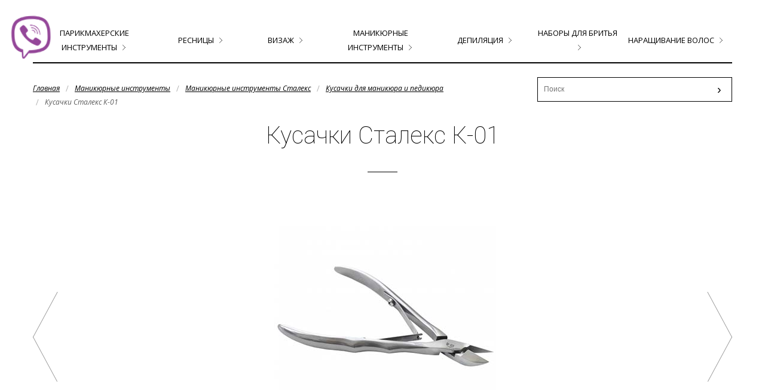

--- FILE ---
content_type: text/html; charset=UTF-8
request_url: https://www.stilistmag.by/manikyurnye-instrumenty/manikyurnye-instrumenty-staleks/kusachiki/kusachki-staleks-k-01.html
body_size: 5962
content:
<!DOCTYPE html>
<html>
<head>
	<title> - Магазин Стилист</title>
<meta charset="UTF-8" />

<meta name='yandex-verification' content='6467cf562a97fac5' />
<meta name="google-site-verification" content="GaSkZJhtKzgJL5768vJhS7qEQTl6EQHGc5iWhbF7be8" />
<meta name="keywords" content="кусачки для ногтей и кожи" />
<meta name="description" content="" />
<base href="https://www.stilistmag.by/"/>
<meta name="viewport" content="width=device-width, initial-scale=1" />
<link rel="stylesheet" href="assets/templates/css/kube.min.css" />
<link rel="stylesheet" href="assets/templates/css/style.css" />
<link rel="stylesheet" href="assets/templates/css/animate.css" />
<link rel="stylesheet" href="assets/templates/css/magnific-popup.css" />

<link rel="icon" href="/favicon.ico" type="image/x-icon">
<link rel="shortcut icon" href="/favicon.ico" type="image/x-icon">

<link href='//fonts.googleapis.com/css?family=Roboto:400italic,100,700italic,300,700,100italic,300italic,400&subset=latin,cyrillic' rel='stylesheet' type='text/css'>
<link href='//fonts.googleapis.com/css?family=Open+Sans:300italic,400italic,700italic,700,300,400&subset=latin,cyrillic' rel='stylesheet' type='text/css'>

<script src="assets/js/jquery-2.1.4.min.js"></script>
<script src="assets/js/kube.min.js"></script>
<script src="assets/js/wow.min.js"></script>
<script src="assets/js/magnific.js"></script>
<!--[if IE]>
	<script src="//html5shiv.googlecode.com/svn/trunk/html5.js"></script>
<![endif]-->
</head>
<body>
	<div class="header">
	<div class="wrap">
		<div class="navigation-toggle" data-tools="navigation-toggle" data-target="#top-menu">
			<span>Меню</span>
		</div>
		<nav class="end" id="top-menu">
			<ul class="tmenu"> <li class="level1"><a href="/parikmaherskie-instrumenty.html" title="Парикмахерские инструменты">Парикмахерские инструменты</a><ul> <li class="level2"><a href="/parikmaherskie-instrumenty/tehnika.html" title="Техника">Техника</a><ul> <li class="level3"><a href="/parikmaherskie-instrumenty/tehnika/feny.html" title="Профессиональные фены">Профессиональные фены</a></li>
 <li class="level3"><a href="/parikmaherskie-instrumenty/tehnika/plojki-dlya-volos.html" title="Плойки для волос">Плойки для волос</a></li>
 <li class="level3"><a href="/parikmaherskie-instrumenty/tehnika/utyug-dlya-volos.html" title="Выпрямители для волос (Утюжки, стайлеры)">Выпрямители для волос (Утюжки, стайлеры)</a></li>
 <li class="level3"><a href="/parikmaherskie-instrumenty/tehnika/mashinki-dlya-strizhki.html" title="Машинки для стрижки">Машинки для стрижки</a></li>
</ul></li>
 <li class="level2"><a href="/parikmaherskie-instrumenty/rascheski-i-brashingi.html" title="Расчески и брашинги ">Расчески и брашинги </a><ul> <li class="level3"><a href="/parikmaherskie-instrumenty/rascheski-i-brashingi/brashingi-echo.html" title="Брашинги для волос">Брашинги для волос</a></li>
 <li class="level3"><a href="/parikmaherskie-instrumenty/rascheski-i-brashingi/shhetki-massazhnye.html" title="Щетки массажные">Щетки массажные</a></li>
 <li class="level3"><a href="/parikmaherskie-instrumenty/rascheski-i-brashingi/rascheski-echo.html" title="Расчески ">Расчески </a></li>
</ul></li>
 <li class="level2"><a href="/parikmaherskie-instrumenty/fartuki-i-penyuary.html" title="Фартуки и пеньюары">Фартуки и пеньюары</a><ul> <li class="level3"><a href="/parikmaherskie-instrumenty/fartuki-i-penyuary/penyuary-fartuki.html" title="Пеньюары для стрижки">Пеньюары для стрижки</a></li>
 <li class="level3"><a href="/parikmaherskie-instrumenty/fartuki-i-penyuary/fartuki-dlya-masterov.html" title="Фартуки для мастеров">Фартуки для мастеров</a></li>
</ul></li>
 <li class="level2"><a href="/parikmaherskie-instrumenty/shpilki-nevidimki-zazhimy-dlya-volos.html" title="Шпильки, невидимки, зажимы для волос">Шпильки, невидимки, зажимы для волос</a><ul> <li class="level3"><a href="/parikmaherskie-instrumenty/shpilki-nevidimki-zazhimy-dlya-volos/shpilki-zakolki-nevedimki.html" title="Зажимы для волос">Зажимы для волос</a></li>
 <li class="level3"><a href="/parikmaherskie-instrumenty/shpilki-nevidimki-zazhimy-dlya-volos/shpilki-nevidimki.html" title="Шпильки -невидимки">Шпильки -невидимки</a></li>
</ul></li>
 <li class="level2"><a href="/parikmaherskie-instrumenty/raspyliteli-kisti.html" title="Пульверизаторы, миски, кисти ">Пульверизаторы, миски, кисти </a><ul> <li class="level3"><a href="/parikmaherskie-instrumenty/raspyliteli-kisti/miski-stakany-dozatory.html" title="Миски, стаканы дозаторы, подставки  ">Миски, стаканы дозаторы, подставки  </a></li>
 <li class="level3"><a href="/parikmaherskie-instrumenty/raspyliteli-kisti/raspyliteli-vody.html" title="Пульверизатор для воды">Пульверизатор для воды</a></li>
 <li class="level3"><a href="/parikmaherskie-instrumenty/raspyliteli-kisti/kisti-i-kist-smetki.html" title="Кисти и кисть-сметки,  венчики ">Кисти и кисть-сметки,  венчики </a></li>
 <li class="level3"><a href="/parikmaherskie-instrumenty/raspyliteli-kisti/kistochki-dlya-okraski-volos.html" title="Кисточки для окраски волос">Кисточки для окраски волос</a></li>
</ul></li>
 <li class="level2"><a href="/parikmaherskie-instrumenty/sumki-golovy-shtativy-i-prochee.html" title="Сумки, головы, штативы и прочее">Сумки, головы, штативы и прочее</a><ul> <li class="level3"><a href="/parikmaherskie-instrumenty/sumki-golovy-shtativy-i-prochee/soputstvuyushhie-materialy.html" title="Сопутствующие материалы">Сопутствующие материалы</a></li>
 <li class="level3"><a href="/parikmaherskie-instrumenty/sumki-golovy-shtativy-i-prochee/sumki-chehly.html" title="Сумки ,Чехлы">Сумки ,Чехлы</a></li>
</ul></li>
 <li class="level2"><a href="/parikmaherskie-instrumenty/rezinki-dlya-volos-ukrasheniya.html" title="Резинки для волос, украшения">Резинки для волос, украшения</a><ul> <li class="level3"><a href="/parikmaherskie-instrumenty/rezinki-dlya-volos-ukrasheniya/rezinki-dlya-volos.html" title="Резинки для волос">Резинки для волос</a></li>
 <li class="level3"><a href="/parikmaherskie-instrumenty/rezinki-dlya-volos-ukrasheniya/ukrasheniya.html" title="Украшения">Украшения</a></li>
</ul></li>
 <li class="level2"><a href="/parikmaherskie-instrumenty/nozhnicy-parikmaherskie.html" title="Ножницы парикмахерские">Ножницы парикмахерские</a><ul> <li class="level3"><a href="/parikmaherskie-instrumenty/nozhnicy-parikmaherskie/nozhnicy-filirovochnye-3-klass.html" title="Ножницы филировочные 3 класс">Ножницы филировочные 3 класс</a></li>
 <li class="level3"><a href="/parikmaherskie-instrumenty/nozhnicy-parikmaherskie/kissaki-3-klass.html" title="Ножницы прямые 3 класс &quot;Kissaki&quot;   ">Ножницы прямые 3 класс &quot;Kissaki&quot;   </a></li>
 <li class="level3"><a href="/parikmaherskie-instrumenty/nozhnicy-parikmaherskie/kissaki-3-klass1.html" title="Ножницы парикмахерские 4 класс &quot;Kissaki&quot;   ">Ножницы парикмахерские 4 класс &quot;Kissaki&quot;   </a></li>
 <li class="level3"><a href="/parikmaherskie-instrumenty/nozhnicy-parikmaherskie/nozhnicy-5-klass-pryamye.html" title="Ножницы 5 класс прямые">Ножницы 5 класс прямые</a></li>
 <li class="level3"><a href="/parikmaherskie-instrumenty/nozhnicy-parikmaherskie/kissaki-5-klass.html" title="Ножницы филировочные 5 класс &quot;Kissaki&quot;   ">Ножницы филировочные 5 класс &quot;Kissaki&quot;   </a></li>
 <li class="level3"><a href="/parikmaherskie-instrumenty/nozhnicy-parikmaherskie/nozhnicy-parikmaherskie-kissaki-kovka-lux.html" title="Ножницы парикмахерские 5 класс &quot;Kissaki&quot;  LUX">Ножницы парикмахерские 5 класс &quot;Kissaki&quot;  LUX</a></li>
 <li class="level3"><a href="/parikmaherskie-instrumenty/nozhnicy-parikmaherskie/britvy.html" title="Бритвы,  шаветки ">Бритвы,  шаветки </a></li>
 <li class="level3"><a href="/parikmaherskie-instrumenty/nozhnicy-parikmaherskie/mertz1.html" title="ножницы парикмахерские Mertz">ножницы парикмахерские Mertz</a></li>
</ul></li>
 <li class="level2"><a href="/parikmaherskie-instrumenty/rashodnye-materialy.html" title="Расходные материалы">Расходные материалы</a></li>
 <li class="level2"><a href="/parikmaherskie-instrumenty/bigudi-bumerangi-koklyushki.html" title="Коклюшки">Коклюшки</a></li>
</ul></li>
 <li class="level1"><a href="/narashhivanie-resnic.html" title="Ресницы">Ресницы</a><ul> <li class="level2"><a href="/narashhivanie-resnic/professionalnoe-narashhivanie-puchki.html" title="Профессиональное наращивание пучки">Профессиональное наращивание пучки</a></li>
 <li class="level2"><a href="/narashhivanie-resnic/resnicy-v-puchkah.html" title="Ресницы в пучках Huda Beauty">Ресницы в пучках Huda Beauty</a></li>
 <li class="level2"><a href="/narashhivanie-resnic/nakladnye-resnicy.html" title="Ресницы накладные Huda Beauty">Ресницы накладные Huda Beauty</a></li>
 <li class="level2"><a href="/narashhivanie-resnic/rashodniki-dlya-narashhivaniya-resnic.html" title="Расходники для наращивания ресниц">Расходники для наращивания ресниц</a></li>
 <li class="level2"><a href="/narashhivanie-resnic/bezuzelkovye-puchkovye-resnicy-cuci-yours.html" title="Безузелковые пучковые ресницы CUCI  YOURS.">Безузелковые пучковые ресницы CUCI  YOURS.</a></li>
</ul></li>
 <li class="level1"><a href="/vizazh.html" title="Визаж">Визаж</a><ul> <li class="level2"><a href="/vizazh/kisti-ket-professional1.html" title="Кисти KET Professional">Кисти KET Professional</a></li>
 <li class="level2"><a href="/vizazh/sponzhi.html" title="Спонжи">Спонжи</a></li>
</ul></li>
 <li class="level1 active"><a href="/manikyurnye-instrumenty.html" title="Маникюрные инструменты">Маникюрные инструменты</a><ul> <li class="level2 active"><a href="/manikyurnye-instrumenty/manikyurnye-instrumenty-staleks.html" title="Маникюрные инструменты Сталекс">Маникюрные инструменты Сталекс</a><ul> <li class="level3 active"><a href="/manikyurnye-instrumenty/manikyurnye-instrumenty-staleks/kusachiki.html" title="Кусачки для маникюра и педикюра">Кусачки для маникюра и педикюра</a></li>
 <li class="level3"><a href="/manikyurnye-instrumenty/manikyurnye-instrumenty-staleks/nabory.html" title="Маникюрные наборы">Маникюрные наборы</a></li>
 <li class="level3"><a href="/manikyurnye-instrumenty/manikyurnye-instrumenty-staleks/pincety-dlya-brovej.html" title="Пинцеты для бровей">Пинцеты для бровей</a></li>
 <li class="level3"><a href="/manikyurnye-instrumenty/manikyurnye-instrumenty-staleks/lopatki.-shabera.html" title="Лопатки. Шабера. Станок">Лопатки. Шабера. Станок</a></li>
</ul></li>
 <li class="level2"><a href="/manikyurnye-instrumenty/manikyurnye-instrumenty-silver-star.html" title="Маникюрные инструменты Сильвер стар">Маникюрные инструменты Сильвер стар</a><ul> <li class="level3"><a href="/manikyurnye-instrumenty/manikyurnye-instrumenty-silver-star/kusachki-silverstar.html" title="Кусачки SilverStar">Кусачки SilverStar</a></li>
 <li class="level3"><a href="/manikyurnye-instrumenty/manikyurnye-instrumenty-silver-star/nozhnicy-silverstar.html" title="Ножницы SilverStar">Ножницы SilverStar</a></li>
</ul></li>
 <li class="level2"><a href="/manikyurnye-instrumenty/apparatnyj-pedikyur-manikyur.html" title="Аппаратный педикюр, маникюр.">Аппаратный педикюр, маникюр.</a></li>
 <li class="level2"><a href="/manikyurnye-instrumenty/pilki-dlya-nogtej.html" title="Пилки для ногтей">Пилки для ногтей</a></li>
 <li class="level2"><a href="/manikyurnye-instrumenty/dizajn.html" title="Дизайн">Дизайн</a></li>
 <li class="level2"><a href="/manikyurnye-instrumenty/kisti-dlya-dizajna.html" title="Кисти для дизайна">Кисти для дизайна</a></li>
 <li class="level2"><a href="/manikyurnye-instrumenty/stemping.html" title="Стэмпинг">Стэмпинг</a></li>
 <li class="level2"><a href="/manikyurnye-instrumenty/tipsy-formy-i-prochee.html" title="Типсы формы и прочее">Типсы формы и прочее</a></li>
</ul></li>
 <li class="level1"><a href="/depiliya.html" title="Депиляция">Депиляция</a></li>
 <li class="level1"><a href="/nabory-dlya-britya.html" title="Наборы для бритья">Наборы для бритья</a></li>
 <li class="level1"><a href="/narashhivanie-volos.html" title="Наращивание волос">Наращивание волос</a><ul> <li class="level2"><a href="/narashhivanie-volos/volos-chelovecheskie-v-pryadyah.html" title="Волос человеческие в прядях">Волос человеческие в прядях</a></li>
 <li class="level2"><a href="/narashhivanie-volos/volos-chelovecheskie-v-tresse.html" title="Волос человеческие в трессе">Волос человеческие в трессе</a></li>
 <li class="level2"><a href="/narashhivanie-volos/volos-chelovecheskij-na-zakolkah.html" title="Волос человеческий на заколках">Волос человеческий на заколках</a></li>
 <li class="level2"><a href="/narashhivanie-volos/soputstvuyushhie-materialy4.html" title="Сопутствующие материалы">Сопутствующие материалы</a></li>
</ul></li>
</ul>
		</nav>		
	</div>
</div>
    <div class="wrap">
		<div class="main">
			<div class="units-row">
	<div class="unit-70">
		<nav class="breadcrumbs end">
			<ul class="B_crumbBox"><li><span class="B_firstCrumb"><a class="B_homeCrumb" href="/" title="Главная">Главная</a></span></li><li><a class="B_crumb" href="/manikyurnye-instrumenty.html" title="Маникюрные инструменты">Маникюрные инструменты</a></li><li><a class="B_crumb" href="/manikyurnye-instrumenty/manikyurnye-instrumenty-staleks.html" title="Маникюрные инструменты Сталекс">Маникюрные инструменты Сталекс</a></li><li><a class="B_crumb" href="/manikyurnye-instrumenty/manikyurnye-instrumenty-staleks/kusachiki.html" title="Кусачки для маникюра и педикюра">Кусачки для маникюра и педикюра</a></li><li><span class="B_lastCrumb"><span class="B_currentCrumb">Кусачки Сталекс К-01</span></span></li></ul>
		</nav>	
	</div>
	<div class="unit-30">
		<form id="ajaxSearch_form" class="search-form search-form__black width-100 end" action="search.html" method="get">			
			<input type="hidden" name="advsearch" value="oneword">
			<input id="ajaxSearch_input"  class="search-form-input width-100" type="text" name="search" value="" placeholder="Поиск">
			<input id="ajaxSearch_submit" class="search-form-button" type="submit" name="sub" value="›">
		</form>
	</div>
</div>
			<h1 class="text-centered">Кусачки Сталекс К-01</h1>
			<div class="line-50"></div>		
			 
			<div class="units-row pnp">
				<div class="width-20 pleft"><a href="manikyurnye-instrumenty/manikyurnye-instrumenty-staleks/kusachiki/kusachki-staleks-k-00.html" class="pprev" title="Кусачки Сталекс К-00">Кусачки Сталекс К-00</a>&nbsp;</div>
				<div class="width-60 text-centered pleft"><img src="assets/images/k01.jpg" alt="Кусачки Сталекс К-01"></div>
				<div class="width-20 pleft"><a href="manikyurnye-instrumenty/manikyurnye-instrumenty-staleks/kusachiki/kusachki-staleks-k-02.html" class="pnext" title="Кусачки Сталекс К-02">Кусачки Сталекс К-02</a>&nbsp;</div>				
			</div>
			<div class="product-page">
				<div class="price">
					<p class="text-centered">ЦЕНА: 98,01 бел.руб. </p>
				</div>
			</div>
			
			<div class="product-content"><div class="description">
<div class="field field-name-body field-type-text-with-summary field-label-hidden">
<div class="field-items">
<div class="field-item even">
<div class="description">
<div class="field field-name-body field-type-text-with-summary field-label-hidden">
<div class="field-items">
<div class="field-item even">
<p>Более крупная по сравнению с К-00 модель, отлично лежит в руке. Лезвия кусачек прямые, длина &ndash; 14-16 мм. В комплекте &ndash; защитный кожаный чехол. Предназначены для обрезания кутикул.</p>
<p>Маникюрные кусачки изготовлены из нержавеющей стали марки 40Х13, которая используется для производства хирургических инструментов. Вакуумная термообработка обеспечивает высокую твердость стали, 48-50 HRC, что<br />в сочетании с высококачественной заточкой позволяет использовать кусачки в течение длительного времени (3-5 лет) без повторной заточки.</p>
<p>Заточка всех маникюрных кусачек производится высококвалифицированными мастерами на круге с алмазным напылением.</p>
<p>Благодаря использованию высококвалифицированного ручного труда подход к заточке каждого инструмента индивидуальный.</p>
<p>Кусачки &laquo;СТАЛЕКС&raquo; заточены безупречно: во время работы они не тянут и не цепляют срезаемую кожицу.</p>
</div>
</div>
</div>
</div>
</div>
</div>
</div>
</div></div>
		</div>
	</div>
	<div class="footer text-centered">
	<div class="wrap">
		<nav class="navbar">
			<ul><li><a href="https://www.stilistmag.by/" title="Главная" >Главная</a></li>
<li><a href="/o-kompanii.html" title="О компании" >О компании</a></li>
<li class="active"><a href="/katalog.html" title="Каталог" >Каталог</a></li>
<li><a href="/stati.html" title="Статьи" >Статьи</a></li>
<li><a href="/akcii.html" title="Акции" >Акции</a></li>
<li><a href="/kontakty.html" title="Контакты" >Контакты</a></li>
<li><a href="http://www.tochilka.by" title="Сервис" target="_blank">Сервис</a></li>
<li class="last"><a href="/kontakty-dlya-optovyh-pokupatelej.html" title="Контакты для оптовых покупателей" >Контакты для оптовых покупателей</a></li>
</ul>
		</nav>
		<div class="line-footer"></div>
		<p class="copyright">© Все права защищены. www.stilistmag.by - 2015-2026 г.  |  <a href="https://www.devtm.by" title="Создание сайтов">Создание сайтов</a> - DEVTEAM</p>
	</div>
</div>
<div class="viber-block">
	<div class="img"><img src="assets/templates/img/viber-btn.png" alt=""></div>
	<div class="viber-info">
		с 11:00 до 20:00
		<a href="viber://chat?number=%2B375296062446"> &lrm;+375 (29) 606-24-46</a>
	</div>
</div>
<link rel="stylesheet" href="assets/templates/css/owl.carousel.min.css" />
	<script src="assets/js/owl.carousel.min.js"></script>
	<script>
	$(document).ready(function(){

    $('.owl-slider-main-catalog').owlCarousel({
        autoplay : true,
        autoplayTimeout : '3000',		
        margin:10,
        nav : true,
        navText : ["‹","›"],
        responsiveClass:true,
        navContainerClass : "owl-nav owl-nav_rewiews",
        dotsClass : "owl-dots owl-dots_rewiews",
        loop : true,
        autoHeight : false,
        responsive:{
            0:{
                items:1,
                nav:false,
                autoHeight: false
            },
            540:{
                items:2,
                nav:true,
                autoHeight: false
            },
            769:{
                items:3,
                nav:true,
                autoHeight: false
            },
            1000:{
                items:4,
                nav:true,
            },
            1300:{
                items:4,
                nav:true,
            }
        }
    })
});		
		$(function () {	
			$('li.level1>ul').addClass('blocks-4 end').wrap('<div class="submenu"></div>');
			$('li.level1>a, li.level1>span').after('<span class="arrow"></span>');
			$('li.level2>ul').addClass('list-flat end');
			$('li.level2:nth-child(4n+1), .b-product:nth-child(4n+1)').addClass('block-first');			
			$('li.level3').prepend("— ");
			$('.tmenu').show();
			
			$('.ajaxSearch_result:even').addClass('even');
			
			
			$('.popup-modal').magnificPopup({
					type: 'inline',
					preloader: false,
					gallery: {
						enabled: true,
						navigateByImgClick: true,
						preload: [0,1] // Will preload 0 - before current, and 1 after the current image
					},
				});

			if(window.innerWidth > 767){	
				$('.tmenu>li').hover(function(){
					$(this).find('.submenu').toggle();
				})
			}else{
				$('.tmenu>li').click(function(){
					$(this).find('.submenu').toggle();
					//$(this).parents().next('.submenu').toggle();
				})
			}
			/*			
			$('.b-product:odd, .b-category:odd').addClass('wow fadeInLeft');
			$('.b-product:even, .b-category:even').addClass('wow fadeInRight');
			
			$('.b-brand:odd').addClass('wow fadeInLeft');
			$('.b-brand:even').addClass('wow fadeInUp');
			
			new WOW().init();
			*/
		});	
	</script>
<!-- Yandex.Metrika counter --> <script type="text/javascript" > (function(m,e,t,r,i,k,a){m[i]=m[i]||function(){(m[i].a=m[i].a||[]).push(arguments)}; m[i].l=1*new Date();k=e.createElement(t),a=e.getElementsByTagName(t)[0],k.async=1,k.src=r,a.parentNode.insertBefore(k,a)}) (window, document, "script", "https://mc.yandex.ru/metrika/tag.js", "ym"); ym(31721281, "init", { clickmap:true, trackLinks:true, accurateTrackBounce:true, webvisor:true }); </script> <noscript><div><img src="https://mc.yandex.ru/watch/31721281" style="position:absolute; left:-9999px;" alt="" /></div></noscript> <!-- /Yandex.Metrika counter -->
<!--  Mem : 8 mb, MySQL: 0.0036 s, 9 request(s), PHP: 0.0319 s, total: 0.0355 s, document from cache. -->
</body>
</html>

--- FILE ---
content_type: text/css
request_url: https://www.stilistmag.by/assets/templates/css/style.css
body_size: 2959
content:
body{
	font-family: 'Roboto', sans-serif;  		
}

h1,.h1,h2,.h2,h3,.h3,h4,.h4{
font-family: 'Roboto', sans-serif;
}
h1,.h1{
font-size:40px;
font-weight:100;
  line-height: 1em;
  margin-bottom: 1em;
}

.wrap{
max-width:1200px;
padding:0 15px;
margin:0 auto;
}
.blocks-2, .blocks-3, .blocks-4, .blocks-5, .blocks-6{
	display:flex;
	flex-wrap:wrap;
}
.main-header{
background:#000;
color:#fff;
background:url(../img/main-header-bg.jpg) top center no-repeat #000;
min-height:600px;
padding-top:70px;
}
.main-header .h1{
color:#fff;
}
.main-header nav a,
.main-header nav span{
font-size:18px;
line-height: 2em;
color:#fff;
text-decoration:none;
text-transform:uppercase;
}
.main-header nav a:hover{
text-decoration:none;
}
.main-header nav a:hover,
.main-header nav span{
color:#5c5c5c;
}
.right-text{
text-align:right;
}
.search-form{
border:1px solid #fff;
position:relative;
}
input.search-form-input{
border: 0;
background: none;
color: #fff;
font-size: 12px;
padding: 10px;
}
.ddd-btn{
	font-size:18px;
	border: 1px solid #fff;
    color: #fff;
    text-decoration: none;
    padding: 7px 30px 7px;
    display: inline-block;
    margin-top: 10px;
	text-transform:uppercase;
}
.header-right-block .h1,
.header-right-block p{
	margin-bottom:18px;
}

.search-form-button{
    position: absolute;
    top: 0;
    right: 0;
    border: 0;
    background-color: transparent;
    color: #fff;
    font-size: 20px;
    height: 100%;
    width: 40px;
	    z-index: 10;
		outline:none;
}
input.search-form-input:focus,
input.search-form-button:focus{
box-shadow:none;
}
.search-form__black{
border-color:#000;
color:#000;
	margin-top:-7px;
}
.search-form__black input{
color:#000;
}
.ajaxSearch_result{
 padding: 10px 20px;
}
.ajaxSearch_result a{
color:#000;
}
.ajaxSearch_result a:hover{
text-decoration:none;
}
.ajaxSearch_result.even{
    background-color: #F9F9F9;
}
.ajaxSearch_resultExtract{
    display: none;
}

.header{
padding:30px 0;
}

/*  tmenu */
.tmenu{
border-bottom: 2px solid #000;
display:none;
z-index:99;
}
.tmenu,
.tmenu ul {
list-style-type: none !important;
margin: 0;
position: relative;
}
.tmenu:after {
  content: "";
  display: table;
  clear: both;
}
.tmenu:after {
  content: "";
  display: table;
  clear: both;
}
.tmenu>li{
float: none!important;
margin: 0;
display: table-cell;
width: 1%;
text-align: center;
padding: 13px 0;
vertical-align: middle;
}
.tmenu>li:hover{
background:#f5f5f5;
}
.tmenu>li:first-child{
margin-left:0;
}
.tmenu  a,
.tmenu  span{
font-family: 'Open Sans', sans-serif;
font-size:13px;
color:#000;
text-decoration:none;
text-transform:uppercase;
}
.tmenu a:hover{
text-decoration:none;
}
.tmenu a:hover,
.tmenu  span{
color:#5c5c5c;
}
.tmenu li .arrow{
width:12px;
height:12px;
background:url(../img/menu-arrow.png) 0 1px no-repeat;
display: inline-block;
margin-left: 5px;
}
.tmenu li:hover .arrow{
background:url(../img/menu-arrow.png) 0 -11px no-repeat;
}
.tmenu .submenu{
display:none;
position: absolute;
width: 100%;
border:2px solid;
background:#f5f5f5;
z-index:5;
left:0;
margin-top:13px;
padding:30px 30px 10px;
}
.tmenu .submenu a{
color:#333;
}
.tmenu .submenu a:hover{
text-decoration:underline;
}
.tmenu .submenu .list-flat{
margin-top:15px;
}
.tmenu .submenu .list-flat a{
font-size:12px;
font-weight:300;
text-transform: none;
}

.navigation-toggle {
  display: none;
  text-transform: uppercase;
  position: relative;
}
.navigation-toggle span {
  background: url(../img/menu-icon.png) right 50% no-repeat #000;
  padding: 0 20px;
  color:#fff;
  font-weight: 700;
  font-size: 16px;
  line-height:40px;
}
.navigation-toggle:after{
content:'';
}

/* breadcrumbs */

.breadcrumbs a,
.breadcrumbs span{
font-family: 'Open Sans', sans-serif;
font-size:12px;
color:#5c5c5c;
font-style:italic;
}
.breadcrumbs a{
color:#000;
text-decoration:underline;
}
.breadcrumbs a:hover,
.breadcrumbs span,
.breadcrumbs li.active a, 
.breadcrumbs li.active a:hover{
color:#5c5c5c;
}
.breadcrumbs li+li:before{
content:' / ';
top: 0;
}

.line{
width:100px;
height:1px;
background:#fff;
}
.line-50{
width:50px;
height:1px;
margin:0 auto 50px;
background:#000;
}
.line-footer{
width:50px;
height:1px;
margin:50px auto;
background:#5c5c5c;
}

/* brand */
.b-brand{
text-align: center;
position:relative;	
}
.b-brand a{
	text-decoration: none;
	position:relative;
}
.b-brand-img{
	display:inline-block;
}
.b-brand-title{
	display:block;
	margin-top: 10px;
    color: #333;
}
.b-brand img{
	border: 2px solid #000;
}

.b-brand .mask{
background: rgba(0, 0, 0, 0.5);
width:100%;
height:100%;
top:0;
left:0;
position:absolute;
opacity:0;
	transition: opacity .3s ease-out;
    -moz-transition: opacity .3s ease-out;
    -webkit-transition: opacity .3s ease-out;
    -o-transition: opacity .3s ease-out;
}
.b-brand-img:hover .mask{
opacity:1;
}

.catalog-new{
	margin-bottom:40px;
	overflow-x:hidden;
}
.catalog-new .b-product{
	max-width:225px;
	margin:0 auto;
}

/* category */
.b-category{

text-align: center;
position:relative;
}
.b-category-img{
	position:relative;
	display:inline-block;
	text-decoration: none;
}
.b-category img{
		border: 2px solid #000;
	min-height:90px;
}

.b-category-title{
	display:block;
	text-decoration: none;
	color:#333;
	margin-top:10px;
}

.b-category .mask{
background: rgba(0, 0, 0, 0.5);
width:100%;
height:100%;
top:0;
left:0;
position:absolute;
opacity:0;
	transition: opacity .3s ease-out;
    -moz-transition: opacity .3s ease-out;
    -webkit-transition: opacity .3s ease-out;
    -o-transition: opacity .3s ease-out;
}
.b-category-img:hover .mask{
opacity:1;
}

/* product */
.b-product{ 
  text-align: center;
  display: table;
  position:relative;
}
.b-product .popup-modal{
    font-size: 14px;
    color: #fff;
    border: 1px solid #fff;
    z-index: 40;
    position: absolute;
    top: 50%;
    left: 50%;
    padding: 5px 15px;
    margin-left: -75px;
    margin-top: -20px;
	display:none;
}
.b-product .popup-modal:hover{
background:#fff;
color:#000;
}
.b-product a{
  font-size: 14px;
  font-weight: 300;
  color: #000;
  text-decoration: none;
}
.b-product-img{
position:relative;
margin-bottom:20px;
border: 2px solid #000;
}
.b-product-img img{
padding:10px;
}
.b-product .mask{
background: rgba(0, 0, 0, 0.5);
width:100%;
height:100%;
top:0;
left:0;
position:absolute;
opacity:0;
	transition: opacity .3s ease-out;
    -moz-transition: opacity .3s ease-out;
    -webkit-transition: opacity .3s ease-out;
    -o-transition: opacity .3s ease-out;
}
.b-product-img:hover .mask{
opacity:1;
}
.b-product-img:hover .popup-modal{
display:block;
}

.product-info{
height:300px;
overflow-y:auto;
margin-bottom:1.65em;
}
.blog a.h2{
text-decoration:none;
}
.blog a.h2:hover{
color:#5c5c5c;
text-decoration:underline;
}

.pagination{
display:inline-block;
}
.pagination a, .pagination span{
border-radius:0;
}

.white-popup-block {
font-family: 'Open Sans', sans-serif;
font-weight:300;
background:#FFF;
padding:30px;
text-align: left;
max-width: 1000px;
margin: 40px auto;
position: relative;
}  
.white-popup-block p{
font-size:12px;
line-height:2.5em;
color: #000;
}
.product-page .price,
.white-popup-block .h2,
.white-popup-block .price{
font-family: 'Open Sans', sans-serif;
font-weight: normal;
font-size:22px;
color:#000;
line-height: 2.2em;
}  
.white-popup-block .border-left{
border-left:1px solid #e5e5e5;
padding-left:20px;
}
.white-popup-block .line{
width:100%;
height:1px;
background:#e5e5e5;
}
.pnp{
position:relative;
}
.pleft{
float:left;
}
.pright{
float:right;
}
.pprev,
.pnext{
background-image:url(../img/arrow.png);
background-position:0 0;
background-repeat:no-repeat;
display:inline-block;
height:150px;
width:42px;
text-indent:-9999px;
opacity:0.6;
z-index:10;
top:50%;
position:absolute;
margin-top:-75px;
}
.pnext{
background-position: -42px 0;
right:0;
}
.pprev:hover,
.pnext:hover{
opacity:1;
}

.footer{
background:#000;
padding:50px 0 20px;
color:#5c5c5c;
}
.footer nav ul{
display:inline-block;
}
.footer nav a,
.footer nav span{
font-size:13px;
color:#5c5c5c;
text-decoration:none;
}
.footer nav li.active a,
.footer nav a:hover,
.footer nav span{
color:#fff;
}
.navbar a,
.navbar li.active a{
cursor:pointer;
}


.copyright{
font-size:12px;
}
.copyright a{
color:#5c5c5c;
}
.viber-block{
    padding: 20px;
    top: 10px;
    position: fixed;
	z-index:100;
}
.viber-block img{
	-webkit-animation-duration: 1s;
    animation-duration: 1s;
    -webkit-animation-fill-mode: both;
    animation-fill-mode: both;
    -webkit-animation-iteration-count: infinite;
    animation-iteration-count: infinite;
    -webkit-animation-name: tada;
    animation-name: tada;
}
.viber-info{
	text-align: center;
    position: absolute;
    left: 0;
    width: 200px;
    margin-left: -200px;
    color: #fff;
    padding: 15px;
	background: #944799;
        border-radius: 0 15px 15px 0;
}
.viber-info a{
	background: #fff;
    padding: 10px;
    display: block;
    margin: 10px 0;
    border-radius: 10px;
    color: #000;
    font-family: arial;
    font-size: 16px;
    text-decoration: none;
		cursor:pointer;
}
.viber-block:hover .viber-info,
.viber-block:focus .viber-info{
	margin-left:0;
}

@media only screen and (max-width: 767px) {
	.right-text{
		text-align:inherit;
	}
	.tmenu>li {
        float:none;
        text-align: left;
        width: auto;
		margin-left: 0;
        margin-right: 0;
		display:list-item;
		padding: 13px 20px;
		
    }
	.tmenu .submenu{
		position:relative;
		border:0;
		padding:0 0 0 30px;
		background:none;
	}
	.white-popup-block .unit-60{
		border:0;
	}
	.product-info{
		height:inherit;
	}
	.b-product .popup-modal{
		display:none !important;
	}
}